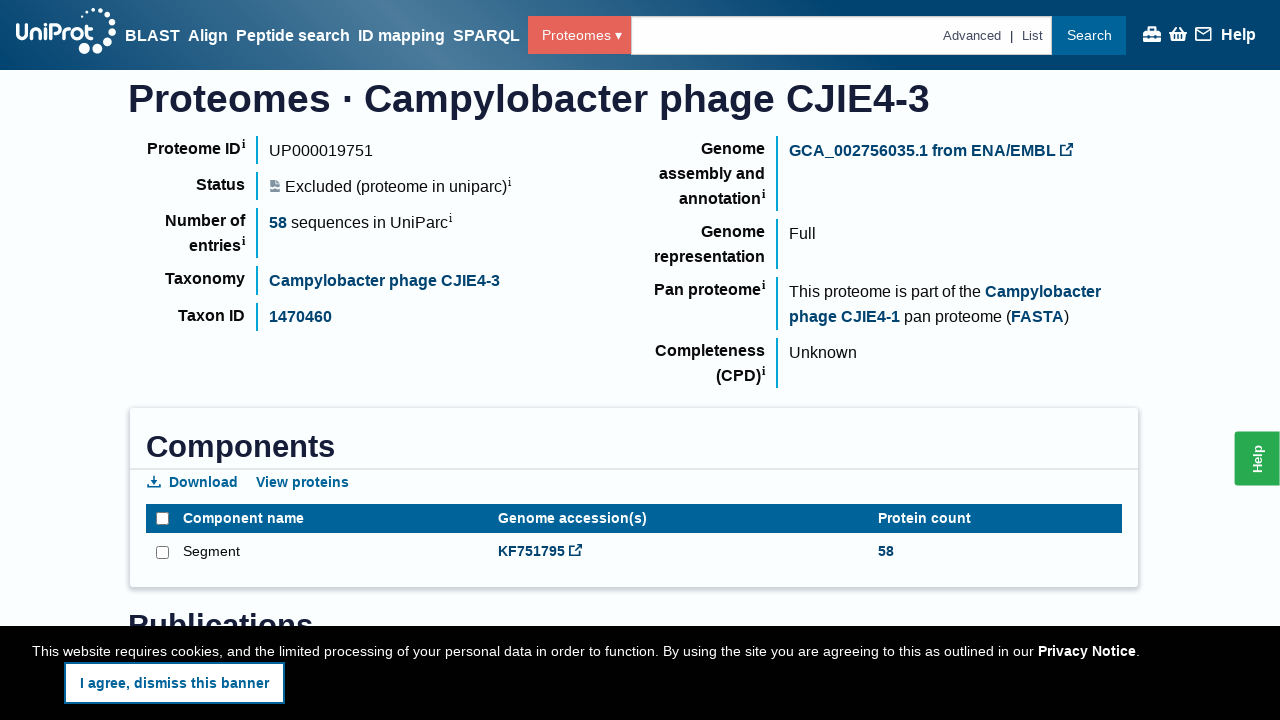

--- FILE ---
content_type: text/css
request_url: https://www.uniprot.org/styles.a6acd1.css
body_size: 1462
content:
:root{--fr--color-sapphire-blue: #014371;--fr--color-sea-blue: #00639a;--fr--color-vivid-cerulean: #00a6d5;--fr--color-medium-turquoise: #46d6fa;--fr--color-gainsborough: #d2dce3;--fr--color-yankees-blue: #161d39;--fr--color-independence: #4e5a71;--fr--color-weldon-blue: #8194a1;--fr--color-pastel-blue: #abc7d6;--fr--color-platinum: #e4e8eb;--fr--color-sky-white: #fbfeff;--fr--color-reviewed: #c39b00;--fr--color-unreviewed: #c0c0c0;--fr--color-reference-proteome: #9d4a4d;--fr--color-uniprotkb: var(--fr--color-sea-blue);--fr--color-uniref: #f2994c;--fr--color-uniparc: #88c19d;--fr--color-proteomes: #e56358;--fr--color-peptide-search: #a748bd;--fr--color-id-mapping: #357b92;--fr--color-blast: #00a6d5;--fr--color-align: #b8ce48;--fr--color-help-green: #28aa50;--fr--color-warning: #ffcc33;--fr--color-failure: #f36968;--fr--color-success: #108f3b;--fr--color-info: #79cbf8;--fr--color-coyote-brown: #966336;--fr--color-outer-space: #374343;--fr--color-bronze: #a65708;--fr--color-link: var(--fr--color-sapphire-blue);--fr--color-selected: var(--fr--color-gainsborough);--fr--color-hover: oklch(from var(--fr--color-platinum) calc(l + 5%) c h);--fr--color-hover: #f5f9fc}@keyframes loading{from{opacity:.75}to{opacity:.5}}.entry-page *[id]{scroll-margin-top:4.2em}.entry-page .tabs__header{margin:1rem .125rem;width:calc(100% - 1rem)}.entry-page .tabs__header .loading{animation:alternate loading 2s infinite ease-in-out}@media(min-width: 640px){.entry-page .tabs:has(.wider-tab-content)>[role=tabpanel]{margin-inline-start:calc(-1*var(--sidebar-size))}.entry-page .tabs:has(.wider-tab-content)>[role=tablist]{margin-inline-start:calc(-1*var(--sidebar-size) + .125rem);padding-inline-start:var(--sidebar-size);width:calc(100% - 1rem + var(--sidebar-size))}}
:root{--fr--color-sapphire-blue: #014371;--fr--color-sea-blue: #00639a;--fr--color-vivid-cerulean: #00a6d5;--fr--color-medium-turquoise: #46d6fa;--fr--color-gainsborough: #d2dce3;--fr--color-yankees-blue: #161d39;--fr--color-independence: #4e5a71;--fr--color-weldon-blue: #8194a1;--fr--color-pastel-blue: #abc7d6;--fr--color-platinum: #e4e8eb;--fr--color-sky-white: #fbfeff;--fr--color-reviewed: #c39b00;--fr--color-unreviewed: #c0c0c0;--fr--color-reference-proteome: #9d4a4d;--fr--color-uniprotkb: var(--fr--color-sea-blue);--fr--color-uniref: #f2994c;--fr--color-uniparc: #88c19d;--fr--color-proteomes: #e56358;--fr--color-peptide-search: #a748bd;--fr--color-id-mapping: #357b92;--fr--color-blast: #00a6d5;--fr--color-align: #b8ce48;--fr--color-help-green: #28aa50;--fr--color-warning: #ffcc33;--fr--color-failure: #f36968;--fr--color-success: #108f3b;--fr--color-info: #79cbf8;--fr--color-coyote-brown: #966336;--fr--color-outer-space: #374343;--fr--color-bronze: #a65708;--fr--color-link: var(--fr--color-sapphire-blue);--fr--color-selected: var(--fr--color-gainsborough);--fr--color-hover: oklch(from var(--fr--color-platinum) calc(l + 5%) c h);--fr--color-hover: #f5f9fc}.publication{width:100%}.publication .button.tertiary{margin:0}.publication__heading{line-height:1.2}.publication__heading--no-title{opacity:.5}.publication__authors{margin-bottom:.5rem}.publication__authors .button.tertiary{padding:0 .5rem}.publication__abstract{margin-bottom:.5rem}.publication__columns{display:flex;justify-content:space-between}.publication__columns__main{margin-right:1rem}.publication__columns__side{flex:0 0 16rem}.publication__columns__side__item{border-left:.125rem solid #00a6d5;padding-left:.7rem}.publication__statistics{display:flex;gap:1rem}.publication__statistics__content__body{display:flex}.publication__statistics__content__body .bubble--small{--main-bubble-color: #abc7d6;color:#161d39}.publication__statistics__content__body>*:not(:last-child){margin-right:1rem}.publication__statistics__content__body--reviewed{color:#c39b00}.publication__statistics__content__body--unreviewed{color:silver}
.f3z5M{display:block}
:root{--fr--color-sapphire-blue: #014371;--fr--color-sea-blue: #00639a;--fr--color-vivid-cerulean: #00a6d5;--fr--color-medium-turquoise: #46d6fa;--fr--color-gainsborough: #d2dce3;--fr--color-yankees-blue: #161d39;--fr--color-independence: #4e5a71;--fr--color-weldon-blue: #8194a1;--fr--color-pastel-blue: #abc7d6;--fr--color-platinum: #e4e8eb;--fr--color-sky-white: #fbfeff;--fr--color-reviewed: #c39b00;--fr--color-unreviewed: #c0c0c0;--fr--color-reference-proteome: #9d4a4d;--fr--color-uniprotkb: var(--fr--color-sea-blue);--fr--color-uniref: #f2994c;--fr--color-uniparc: #88c19d;--fr--color-proteomes: #e56358;--fr--color-peptide-search: #a748bd;--fr--color-id-mapping: #357b92;--fr--color-blast: #00a6d5;--fr--color-align: #b8ce48;--fr--color-help-green: #28aa50;--fr--color-warning: #ffcc33;--fr--color-failure: #f36968;--fr--color-success: #108f3b;--fr--color-info: #79cbf8;--fr--color-coyote-brown: #966336;--fr--color-outer-space: #374343;--fr--color-bronze: #a65708;--fr--color-link: var(--fr--color-sapphire-blue);--fr--color-selected: var(--fr--color-gainsborough);--fr--color-hover: oklch(from var(--fr--color-platinum) calc(l + 5%) c h);--fr--color-hover: #f5f9fc}.UsAc1{margin-bottom:1rem 0;padding:1rem 0;border-bottom:1px solid #abc7d6}.UsAc1 .J02I5{display:flex}.vHU0A{padding-bottom:1rem}
.ueFsI{color:#2f4f4f}
.yhZ_q{display:grid;width:100%;height:100%;padding:2em;place-items:center}.yhZ_q>*{grid-area:1/1}.yhZ_q>*:first-child{width:50vmin;place-self:start center}.yhZ_q>*:nth-child(2){opacity:.9}
.sSmNH{margin-bottom:-0.75rem;margin-top:.5rem}.RMwY2{margin-bottom:1rem;margin-top:1rem}.o5YgC svg{margin-right:0}ul.P5eez{padding-left:1rem}ul.cEz3Z{margin-bottom:0}ul.IysON{margin-bottom:.5rem}.bqOa_{margin-top:1rem}.ou_My{margin-bottom:2rem}.lkFsC{margin-bottom:-1.5rem;margin-top:1rem}.PaiZg{margin-top:1rem}.Lvbgi{margin-top:1rem;margin-bottom:-4rem}.hPQ8G{margin:1rem}
:root{--fr--color-sapphire-blue: #014371;--fr--color-sea-blue: #00639a;--fr--color-vivid-cerulean: #00a6d5;--fr--color-medium-turquoise: #46d6fa;--fr--color-gainsborough: #d2dce3;--fr--color-yankees-blue: #161d39;--fr--color-independence: #4e5a71;--fr--color-weldon-blue: #8194a1;--fr--color-pastel-blue: #abc7d6;--fr--color-platinum: #e4e8eb;--fr--color-sky-white: #fbfeff;--fr--color-reviewed: #c39b00;--fr--color-unreviewed: #c0c0c0;--fr--color-reference-proteome: #9d4a4d;--fr--color-uniprotkb: var(--fr--color-sea-blue);--fr--color-uniref: #f2994c;--fr--color-uniparc: #88c19d;--fr--color-proteomes: #e56358;--fr--color-peptide-search: #a748bd;--fr--color-id-mapping: #357b92;--fr--color-blast: #00a6d5;--fr--color-align: #b8ce48;--fr--color-help-green: #28aa50;--fr--color-warning: #ffcc33;--fr--color-failure: #f36968;--fr--color-success: #108f3b;--fr--color-info: #79cbf8;--fr--color-coyote-brown: #966336;--fr--color-outer-space: #374343;--fr--color-bronze: #a65708;--fr--color-link: var(--fr--color-sapphire-blue);--fr--color-selected: var(--fr--color-gainsborough);--fr--color-hover: oklch(from var(--fr--color-platinum) calc(l + 5%) c h);--fr--color-hover: #f5f9fc}.busco{padding-top:.3rem;width:calc(100% - 1rem)}.description hr{border:none;height:.125rem;background-color:#e4e8eb}.description p{margin-top:1rem}
.data-list .checkbox-cell{height:100%;position:relative;padding:0}.data-list .checkbox-cell>input[type=checkbox]{margin:1ch}@media(pointer: coarse){.data-list .checkbox-cell>input[type=checkbox]{margin:2ch}}.data-list .checkbox-cell>input[type=checkbox]+label{position:absolute;top:0;right:0;bottom:0;left:0;margin:0;background:var(--fr--color-sea-blue);border-radius:50%;opacity:0;transition:opacity ease-in-out .1s}.data-list .checkbox-cell>input[type=checkbox]:hover+label,.data-list .checkbox-cell>input[type=checkbox]:focus+label{opacity:.2}
.lfYy2{display:flex}.lfYy2>input[type=checkbox]{margin:.7em}
.entry-title__status svg{width:.75em;height:.75em;margin-right:.25rem;position:relative}
.sliding-panel .rmpox{display:none}.rmpox{display:contents}.rmpox:hover svg,.rmpox:focus svg{background-color:var(--fr--color-sea-blue)}.rmpox svg{overflow:visible;width:1.5em;height:1.5em;margin:0 .5ch;padding:.4ch;border-radius:50%;background-color:var(--fr--color-sapphire-blue);color:#fff;animation:p9myW 1 .5s both ease-out}.big .rmpox svg{width:.7em;height:.7em;padding:.2ch}@keyframes p9myW{from{clip-path:circle(0);opacity:0}to{clip-path:circle(100%);opacity:1}}
.S9Gr5{display:inline-flex}.BqBnJ{flex:1}
.kp4ct,.ejU45{--s-color: #bce875;--d-color: #0ba5a6;--f-color: #eecba4;--m-color: #314bb4}.LNrcU{--s: 25%;--d: 25%;--f: 25%;--sd: calc(var(--s) + var(--d));--sdf: calc(var(--sd) + var(--f));height:15px;background:linear-gradient(to right, var(--s-color), var(--s-color) var(--s), var(--d-color) var(--s), var(--d-color) var(--sd), var(--f-color) var(--sd), var(--f-color) var(--sdf), var(--m-color) var(--sdf), var(--m-color))}.nqrd4{margin-top:.4rem;font-weight:bold;font-size:.8rem}.ejU45{margin-right:.5rem}.MQIvF{width:1rem;height:1rem;border:1px solid #fff;display:inline-block;margin-right:.125rem;position:relative;top:.125rem}.kTHMB{background-color:var(--s-color)}.wRHl9{background-color:var(--d-color)}.ZOnIA{background-color:var(--f-color)}.Cc2k8{background-color:var(--m-color)}.yDw3Q{font-size:.8rem}

/*# sourceMappingURL=styles.a6acd1.css.map*/

--- FILE ---
content_type: application/javascript
request_url: https://www.uniprot.org/modern.671.929d29.js
body_size: 9527
content:
(self.webpackChunkuniprot_website=self.webpackChunkuniprot_website||[]).push([[671],{83044:(e,n,t)=>{"use strict";t.d(n,{A:()=>g}),t(23792),t(62953);var a=t(46942),r=t.n(a),i=t(92314),o=t(24182),s=t(484);var c=t(74848),l=["id","className"];function u(e,n){var t=Object.keys(e);if(Object.getOwnPropertySymbols){var a=Object.getOwnPropertySymbols(e);n&&(a=a.filter((function(n){return Object.getOwnPropertyDescriptor(e,n).enumerable}))),t.push.apply(t,a)}return t}function d(e){for(var n=1;n<arguments.length;n++){var t=null!=arguments[n]?arguments[n]:{};n%2?u(Object(t),!0).forEach((function(n){m(e,n,t[n])})):Object.getOwnPropertyDescriptors?Object.defineProperties(e,Object.getOwnPropertyDescriptors(t)):u(Object(t)).forEach((function(n){Object.defineProperty(e,n,Object.getOwnPropertyDescriptor(t,n))}))}return e}function m(e,n,t){return(n=function(e){var n=function(e){if("object"!=typeof e||!e)return e;var n=e[Symbol.toPrimitive];if(void 0!==n){var t=n.call(e,"string");if("object"!=typeof t)return t;throw new TypeError("@@toPrimitive must return a primitive value.")}return String(e)}(e);return"symbol"==typeof n?n:n+""}(n))in e?Object.defineProperty(e,n,{value:t,enumerable:!0,configurable:!0,writable:!0}):e[n]=t,e}const g=e=>{var n,{id:t,className:a}=e,u=function(e,n){if(null==e)return{};var t,a,r=function(e,n){if(null==e)return{};var t={};for(var a in e)if({}.hasOwnProperty.call(e,a)){if(-1!==n.indexOf(a))continue;t[a]=e[a]}return t}(e,n);if(Object.getOwnPropertySymbols){var i=Object.getOwnPropertySymbols(e);for(a=0;a<i.length;a++)t=i[a],-1===n.indexOf(t)&&{}.propertyIsEnumerable.call(e,t)&&(r[t]=e[t])}return r}(e,l),[m]=(0,o.A)();if(!t)return null;var g=(0,s.A)(t);return Boolean(null===(n=m.get(g))||void 0===n?void 0:n.has(t))?(0,c.jsx)("span",d(d({className:r()(a,"rmpox"),title:"In the basket"},u),{},{children:(0,c.jsx)(i.BasketIcon,{width:"1ch",height:"1ch"})})):null}},7237:(e,n,t)=>{"use strict";function a(){a=function(e,n){return new t(e,void 0,n)};var e=RegExp.prototype,n=new WeakMap;function t(e,a,i){var o=RegExp(e,a);return n.set(o,i||n.get(e)),r(o,t.prototype)}function i(e,t){var a=n.get(t);return Object.keys(a).reduce((function(n,t){var r=a[t];if("number"==typeof r)n[t]=e[r];else{for(var i=0;void 0===e[r[i]]&&i+1<r.length;)i++;n[t]=e[r[i]]}return n}),Object.create(null))}return function(e,n){if("function"!=typeof n&&null!==n)throw new TypeError("Super expression must either be null or a function");e.prototype=Object.create(n&&n.prototype,{constructor:{value:e,writable:!0,configurable:!0}}),Object.defineProperty(e,"prototype",{writable:!1}),n&&r(e,n)}(t,RegExp),t.prototype.exec=function(n){var t=e.exec.call(this,n);if(t){t.groups=i(t,this);var a=t.indices;a&&(a.groups=i(a,this))}return t},t.prototype[Symbol.replace]=function(t,a){if("string"==typeof a){var r=n.get(this);return e[Symbol.replace].call(this,t,a.replace(/\$<([^>]+)>/g,(function(e,n){var t=r[n];return"$"+(Array.isArray(t)?t.join("$"):t)})))}if("function"==typeof a){var o=this;return e[Symbol.replace].call(this,t,(function(){var e=arguments;return"object"!=typeof e[e.length-1]&&(e=[].slice.call(e)).push(i(e,o)),a.apply(this,e)}))}return e[Symbol.replace].call(this,t,a)},a.apply(this,arguments)}function r(e,n){return r=Object.setPrototypeOf?Object.setPrototypeOf.bind():function(e,n){return e.__proto__=n,e},r(e,n)}t.d(n,{K:()=>i,_:()=>o}),t(83237),t(23792),t(72712),t(84864),t(27495),t(38781),t(71761),t(25440),t(73772),t(67348),t(62953);var i=a(/(\w+-?\d*)(\[(\d+)-(\d+)\])?/,{id:1,start:3,end:4}),o=e=>e.map((e=>{var n,{id:t,start:a,end:r}=(null===(n=e.match(i))||void 0===n?void 0:n.groups)||{};return a&&r?{id:t,start:+a,end:+r}:{id:t}})).filter((e=>Boolean(e)))},51816:(e,n,t)=>{"use strict";t.d(n,{A:()=>d}),t(23792),t(62953);var a=t(92314),r=t(96540),i=t(31823),o=t(5293),s=t(74848),c=(0,s.jsx)(a.Loader,{}),l="undefined"!=typeof window&&!!window.document&&!!window.document.createElement,u=l&&"IntersectionObserver"in window;const d=e=>{var{fallback:n=c,rootMargin:t="300px 0px",children:a,render:d}=e,[m,g]=(0,r.useState)((()=>Boolean(d))),p=(0,r.useRef)(null);return(0,r.useEffect)((()=>{if(void 0!==d&&g(d),l){if(u){var e=new IntersectionObserver((n=>{var t;null!=n&&null!==(t=n[0])&&void 0!==t&&t.isIntersecting&&(g(!0),e.disconnect())}),{root:document.querySelector(".".concat(o.A["main-content"])),rootMargin:t});return p.current&&e.observe(p.current),()=>{e.disconnect()}}g(!0)}}),[d,t]),m?(0,s.jsx)(r.Suspense,{fallback:n,children:(0,s.jsx)(i.A,{children:a})}):(0,s.jsx)("div",{ref:p,children:!1===d?null:n})}},81323:(e,n,t)=>{"use strict";t.d(n,{$Y:()=>i,Ay:()=>s,YJ:()=>o}),t(27495),t(71761),t(11392);var a=t(92314),r=t(74848),i=function(e){return e[e.REVIEWED=0]="REVIEWED",e[e.UNREVIEWED=1]="UNREVIEWED",e[e.INACTIVE=2]="INACTIVE",e[e.UNIPARC=3]="UNIPARC",e[e.REFERENCE_PROTEOME=4]="REFERENCE_PROTEOME",e[e.REDUNDANT_PROTEOME=5]="REDUNDANT_PROTEOME",e[e.EXCLUDED_PROTEOME=6]="EXCLUDED_PROTEOME",e[e.OTHER_PROTEOME=7]="OTHER_PROTEOME",e[e.COMMUNITY_CURATED=8]="COMMUNITY_CURATED",e[e.COMPUTATIONAL_ANNOTATION=9]="COMPUTATIONAL_ANNOTATION",e}({}),o=e=>{if(e)return e.match(/Inactive/gi)?i.INACTIVE:e.match(/UniParc/i)?i.UNIPARC:e.match(/TrEMBL|unreviewed|^tr\|$|^tr$/gi)?i.UNREVIEWED:e.match(/Swiss-Prot|reviewed|^sp\|$|^sp$/gi)?i.REVIEWED:e.match(/ORCID$|community/gi)?i.COMMUNITY_CURATED:e.match(/Reference|Representative/gi)?i.REFERENCE_PROTEOME:e.match(/Redundant/gi)?i.REDUNDANT_PROTEOME:e.match(/Excluded/gi)?i.EXCLUDED_PROTEOME:e.match(/Other\sproteome/gi)?i.OTHER_PROTEOME:e.match(/Computational/gi)?i.COMPUTATIONAL_ANNOTATION:void 0};const s=e=>{var{entryType:n,entryAccession:t,entryId:s,title:c}=e,l=n;return"string"==typeof n&&(l=o(n)),!l&&t&&s&&(l=s.startsWith("".concat(t,"_"))?i.UNREVIEWED:i.REVIEWED),l===i.REVIEWED?(0,r.jsx)("span",{className:"entry-title__status icon--reviewed",title:c||"This marks a reviewed UniProtKB entry",children:(0,r.jsx)(a.SwissProtIcon,{})}):l===i.UNREVIEWED?(0,r.jsx)("span",{className:"entry-title__status icon--unreviewed",title:c||"This marks an unreviewed UniProtKB entry",children:(0,r.jsx)(a.TremblIcon,{})}):l===i.UNIPARC?(0,r.jsx)("span",{className:"entry-title__status icon--uniparc",title:c||"This marks a UniParc entry",children:(0,r.jsx)(a.UniParcIcon,{})}):l===i.REFERENCE_PROTEOME?(0,r.jsx)("span",{className:"entry-title__status icon--reference-proteome",title:c||"This marks a reference Proteome entry",children:(0,r.jsx)(a.ReferenceProteomeIcon,{})}):l===i.REDUNDANT_PROTEOME?(0,r.jsx)("span",{className:"entry-title__status icon--redundant-excluded-proteome",title:c||"This marks a redundant Proteome entry",children:(0,r.jsx)(a.RedundantProteomeIcon,{})}):l===i.EXCLUDED_PROTEOME?(0,r.jsx)("span",{className:"entry-title__status icon--redundant-excluded-proteome",title:c||"This marks an excluded Proteome entry",children:(0,r.jsx)(a.ObsoleteIcon,{})}):l===i.COMMUNITY_CURATED?(0,r.jsx)("span",{className:"entry-title__status icon--community-annotation",title:c||"Community curated",children:(0,r.jsx)(a.CommunityAnnotationIcon,{})}):l===i.COMPUTATIONAL_ANNOTATION?(0,r.jsx)("span",{className:"entry-title__status icon--computational-annotation",title:c||"Computational annotation",children:(0,r.jsx)(a.ComputerMappedIcon,{})}):null}},58228:(e,n,t)=>{"use strict";t.d(n,{nM:()=>h,FL:()=>f,G9:()=>I,Ay:()=>O});var a=t(92314),r=t(96540),i=t(54625),o=t(10309),s=t(96431),c=t(28116),l=t(57322),u=t(45954),d=t(36736),m=t(23977),g=t(83110),p=t(51816);var v=t(74848),h=e=>{var{taxonId:n}=e;return n?(0,v.jsxs)(v.Fragment,{children:[(0,v.jsx)(i.N_,{to:(0,o.u3)(d.g$.taxonomy,n),children:"".concat(n," ")}),"(",(0,v.jsx)(g.A,{url:l.A.NCBI(n),children:"NCBI"}),")"]}):null},b=e=>{var{data:n,strain:t,displayOnlyID:a,className:r,noLink:s=!1}=e,{scientificName:c,commonName:l,taxonId:u,synonyms:m}=n;if(1===u)return(0,v.jsx)("span",{className:r,children:"Top level (root)"});var g="".concat(c||u);l&&(g+=" (".concat(l,")")),null!=m&&m.length&&m.filter((e=>Boolean(e))).length&&(g+=" (".concat(m.join(", "),")")),t&&(g+=" (".concat(t,")"));var p=a?String(u):g,h="".concat(g.length>0?"".concat(g,", "):"","taxon ID ").concat(u);return s?(0,v.jsx)("span",{className:r,title:h,translate:"no",children:p}):(0,v.jsx)(i.N_,{to:(0,o.u3)(d.g$.taxonomy,n.taxonId),className:r,title:h,translate:"no",children:p})},f=e=>{var{lineage:n,displayOnlyID:t}=e;return(0,v.jsx)(v.Fragment,{children:null!=n&&n.length?Array.from(n).map(((e,n)=>(0,v.jsxs)(r.Fragment,{children:[n?" > ":void 0,e.taxonId?(0,v.jsx)(b,{data:e,displayOnlyID:t,className:e.hidden?"ueFsI":void 0}):e.scientificName]},e.taxonId||n))):null})},y=e=>{var{taxonId:n,fallbackData:t,blockLoading:a}=e,{data:r}=(0,u.A)(a?null:c.A.entry.entry("".concat(n),d.g$.taxonomy)),i=t.map((e=>({scientificName:e})));return r&&r.lineage&&(i=r.lineage),(0,v.jsx)(f,{lineage:i})},I=e=>{var n,{data:t,hosts:i,strains:o}=e;if(!t)return null;var c=[];return t.taxonId&&c.push({title:(0,v.jsx)("span",{"data-article-id":"taxonomic_identifier",children:"Taxonomic identifier"}),content:(0,v.jsx)(h,{taxonId:t.taxonId})}),t.scientificName&&t.taxonId&&c.push({title:(0,v.jsx)("span",{"data-article-id":"organism-name",children:"Organism"}),content:(0,v.jsxs)(v.Fragment,{children:[(0,v.jsx)(b,{data:t}),(0,v.jsx)(s.h,{evidences:t.evidences})]})}),null!=o&&o.length&&c.push({title:(0,m.aX)("Strain",o.length),content:(0,v.jsx)(a.ExpandableList,{displayNumberOfHiddenItems:!0,descriptionString:"strains",children:o.map((e=>(0,v.jsxs)(r.Fragment,{children:[e.value,(0,v.jsx)(s.h,{evidences:e.evidences})]},e.value)))})}),null!==(n=t.lineage)&&void 0!==n&&n.length&&c.push({title:(0,v.jsx)("span",{"data-article-id":"taxonomic_lineage",children:"Taxonomic lineage"}),content:(0,v.jsx)(p.A,{fallback:(0,v.jsx)(y,{taxonId:t.taxonId,fallbackData:t.lineage,blockLoading:!0}),children:(0,v.jsx)(y,{taxonId:t.taxonId,fallbackData:t.lineage})})}),i&&c.push({title:(0,v.jsx)("span",{"data-article-id":"virus_host",children:"Virus hosts"}),content:(0,v.jsx)(a.ExpandableList,{displayNumberOfHiddenItems:!0,descriptionString:"virus hosts",children:i.map((e=>(0,v.jsx)(b,{data:e},e.taxonId)))})}),(0,v.jsx)(a.InfoList,{infoData:c})};const O=b},64472:(e,n,t)=>{"use strict";t.d(n,{A:()=>g}),t(27495),t(71761);var a=t(46942),r=t.n(a),i=t(54625),o=t(10309),s=t(83044),c=t(7237),l=t(90238),u=t(36736),d=t(81323);var m=t(74848);const g=e=>{var n,{id:t,namespace:a,entryType:g}=e,{id:p,start:v,end:h}=t&&(null===(n=t.match(c.K))||void 0===n?void 0:n.groups)||{id:t};return(0,m.jsxs)("span",{className:r()(l.A["no-wrap"],"S9Gr5"),children:[g&&(0,m.jsx)(d.Ay,{entryType:g}),(0,m.jsx)(i.N_,{to:(0,o.u3)(a,p,a===u.g$.uniprotkb||a===u.g$.uniparc?"entry":void 0),className:"BqBnJ",children:p}),v&&h&&(0,m.jsxs)("span",{children:["[",v,"-",h,"]"]}),(0,m.jsx)(s.A,{id:t})]})}},4934:(e,n,t)=>{"use strict";t.d(n,{A:()=>i});var a=t(14389),r=t(20986);const i=(0,a.A)(r.MO)},484:(e,n,t)=>{"use strict";t.d(n,{A:()=>r}),t(11392);var a=t(36736);const r=e=>null!=e&&e.startsWith("UniRef")?a.g$.uniref:null!=e&&e.startsWith("UPI")?a.g$.uniparc:a.g$.uniprotkb},53206:(e,n,t)=>{"use strict";t.d(n,{op:()=>v,Ay:()=>h,sp:()=>p}),t(23792),t(58940),t(27495),t(71761),t(25509),t(65223),t(60321),t(41927),t(11632),t(64377),t(66771),t(12516),t(68931),t(52514),t(35694),t(52774),t(49536),t(21926),t(94483),t(16215),t(62953);var a=t(52653),r=t.n(a),i=t(74728),o=t.n(i);const s={"strong-block":"f3z5M"};function c(e,n){var t=Object.keys(e);if(Object.getOwnPropertySymbols){var a=Object.getOwnPropertySymbols(e);n&&(a=a.filter((function(n){return Object.getOwnPropertyDescriptor(e,n).enumerable}))),t.push.apply(t,a)}return t}function l(e){for(var n=1;n<arguments.length;n++){var t=null!=arguments[n]?arguments[n]:{};n%2?c(Object(t),!0).forEach((function(n){u(e,n,t[n])})):Object.getOwnPropertyDescriptors?Object.defineProperties(e,Object.getOwnPropertyDescriptors(t)):c(Object(t)).forEach((function(n){Object.defineProperty(e,n,Object.getOwnPropertyDescriptor(t,n))}))}return e}function u(e,n,t){return(n=function(e){var n=function(e){if("object"!=typeof e||!e)return e;var n=e[Symbol.toPrimitive];if(void 0!==n){var t=n.call(e,"string");if("object"!=typeof t)return t;throw new TypeError("@@toPrimitive must return a primitive value.")}return String(e)}(e);return"symbol"==typeof n?n:n+""}(n))in e?Object.defineProperty(e,n,{value:t,enumerable:!0,configurable:!0,writable:!0}):e[n]=t,e}var d=/h(\d)/i,m=new Set(["a"]),g=function(){var e=arguments.length>0&&void 0!==arguments[0]?arguments[0]:"h1";return(n,t)=>{var a=((e,n)=>{var t=e.match(d),a=n.match(d);if(t&&a){var r=parseInt(t[1],10),i=parseInt(a[1],10);return r+i<=6?"h".concat(r+i):"strong"}return"strong"})(e,n);return{tagName:a,attribs:{id:t.id,class:"strong"===a?s["strong-block"]:""}}}},p=function(){var e=arguments.length>0&&void 0!==arguments[0]?arguments[0]:"h1";return{h1:g(e),h2:g(e),h3:g(e),h4:g(e),h5:g(e),h6:g(e)}},v=r()({allowedTags:i.defaults.allowedTags.filter((e=>!m.has(e))),allowedClasses:{"*":Object.values(s)},allowedAttributes:l(l({},i.defaults.allowedAttributes),{},{img:["src","alt"],"*":["id","style"],td:["colspan","rowspan"],th:["colspan","rowspan"]}),transformTags:p()});const h=(e,n)=>e?o()(e,n):""},35242:(e,n,t)=>{"use strict";t.d(n,{A:()=>r});var a=t(74848);const r=(e,n,t)=>({label:(0,a.jsx)("span",{"data-article-id":t,children:e}),tooltip:"".concat(n).concat(t?"<div data-article-id=".concat(t,' style="text-align:right;margin-top:1em" }>\n          more\n        </div>'):"")})},73317:(e,n,t)=>{"use strict";t.d(n,{A:()=>s}),t(23792),t(27495),t(62953);var a=t(84835),r=/\w{3}-\d{4}/,i=/\d{6}/,o=["jan","feb","mar","apr","may","jun","jul","aug","sep","oct","nov","dec"];const s=e=>{if(e){if(e instanceof Date)return e;var n=new Date(e);return Number.isNaN(n.getTime())?"string"==typeof e?(e=>{var n;if(r.test(e)){var[t,s]=e.split("-"),c=o.indexOf(t.toLowerCase());if(n=new Date(+s,c),c>=0&&!Number.isNaN(n.getTime()))return n}if(i.test(e)){var l=+e.substr(0,4),u=+e.substr(4,2)-1,d=+e.substr(6,4);if(n=new Date(l,u,d),!Number.isNaN(n.getTime()))return n}a.z3("couldn't parse \"".concat(e,'" as a date'))})(e):void 0:n}}},95700:(e,n,t)=>{"use strict";t.d(n,{X5:()=>o,rJ:()=>r,uL:()=>i}),t(23792),t(84864),t(27495),t(38781),t(25440),t(62953);var a=t(84835),r=(e,n)=>{if(!e)return null;var t=e;for(var[r,i]of Object.entries(n))t=t.replace(new RegExp("%".concat(r),"g"),i);return t===e&&a.z3("".concat(e," template values not filled in with params: ").concat(JSON.stringify(n))),t},i=(e,n)=>null==e?void 0:e.find((e=>{var{name:t}=e;return t===n})),o=(e,n,t,i)=>{var o;if(!e||!Object.keys(e.databaseToDatabaseInfo).length)return null;var s=e.databaseToDatabaseInfo[n],c=i?null===(o=s.attributes)||void 0===o||null===(o=o.find((e=>e.name===i)))||void 0===o?void 0:o.uriLink:s.uriLink;if(!c){var l=i?" with attribute: ".concat(i):"";return a.z3("".concat(n," not found in databaseToDatabaseInfo").concat(l)),null}return r(c,t)}},56865:(e,n,t)=>{"use strict";t.d(n,{DG:()=>a,tR:()=>r});var a=function(e){return e.PubMed="PubMed",e.DOI="DOI",e}({}),r=e=>{var n=(e=>{var n;return null===(n=e.citationCrossReferences)||void 0===n?void 0:n.find((e=>"PubMed"===e.database))})(e),t=(e=>{var n;return null===(n=e.citationCrossReferences)||void 0===n?void 0:n.find((e=>"DOI"===e.database))})(e);return{pubmedId:n&&n.id,journalInfo:{journal:e.journal,volume:e.volume,firstPage:e.firstPage,lastPage:e.lastPage,publicationDate:e.publicationDate,doiId:null==t?void 0:t.id,submissionDatabase:null==e?void 0:e.submissionDatabase,citationType:null==e?void 0:e.citationType,locator:null==e?void 0:e.locator,editors:e.editors,bookName:e.bookName,publisher:e.publisher,address:e.address,patentNumber:e.patentNumber}}}},60759:(e,n,t)=>{"use strict";t.d(n,{Uf:()=>P,Ay:()=>A}),t(74423),t(23792),t(27495),t(71761),t(62953);var a=t(46942),r=t.n(a),i=t(92314),o=t(87480),s=t(96540),c=t(54625),l=t(10309),u=t(83110),d=t(57322),m=t(33539),g=t(36736),p=t(53206),v=t(73317),h=t(91299),b=t(56865),f=t(74848),y=["data","displayAll","headingLevel","children","linkToEntry","className"];function I(e,n){var t=Object.keys(e);if(Object.getOwnPropertySymbols){var a=Object.getOwnPropertySymbols(e);n&&(a=a.filter((function(n){return Object.getOwnPropertyDescriptor(e,n).enumerable}))),t.push.apply(t,a)}return t}function O(e){for(var n=1;n<arguments.length;n++){var t=null!=arguments[n]?arguments[n]:{};n%2?I(Object(t),!0).forEach((function(n){x(e,n,t[n])})):Object.getOwnPropertyDescriptors?Object.defineProperties(e,Object.getOwnPropertyDescriptors(t)):I(Object(t)).forEach((function(n){Object.defineProperty(e,n,Object.getOwnPropertyDescriptor(t,n))}))}return e}function x(e,n,t){return(n=function(e){var n=function(e){if("object"!=typeof e||!e)return e;var n=e[Symbol.toPrimitive];if(void 0!==n){var t=n.call(e,"string");if("object"!=typeof t)return t;throw new TypeError("@@toPrimitive must return a primitive value.")}return String(e)}(e);return"symbol"==typeof n?n:n+""}(n))in e?Object.defineProperty(e,n,{value:t,enumerable:!0,configurable:!0,writable:!0}):e[n]=t,e}var j=e=>{var{authors:n,authoringGroup:t,limit:a=10}=e,r=(0,m.A)(),{displayedAuthors:o,hiddenAuthors:u,lastAuthor:d}=((e,n)=>{var t=Math.max(e.length,n);return{displayedAuthors:e.slice(0,n-1),hiddenAuthors:e.slice(n-1,t-1),lastAuthor:e.slice(t-1)}})(n||[],a),p=(e=>n=>e===g.g$.citations?{pathname:l.qg[l.aZ.CitationsResults],search:(0,h._b)({query:'author:"'.concat(n,'"')})}:{pathname:l.qg[l.aZ.UniProtKBResults],search:(0,h._b)({query:'lit_author:"'.concat(n,'"')})})(r||g.g$.uniprotkb);return(0,f.jsxs)("div",{className:"publication__authors",children:[null==t?void 0:t.map(((e,n)=>(0,f.jsxs)(s.Fragment,{children:[0!==n&&", ",(0,f.jsx)(c.N_,{to:p(e),children:e})]},n))),(0,f.jsx)("br",{}),o.map(((e,n)=>(0,f.jsxs)(s.Fragment,{children:[0!==n&&", ",(0,f.jsx)(c.N_,{to:p(e),children:e})]},n))),u.length>0&&(0,f.jsx)(i.EllipsisReveal,{children:u.map(((e,n)=>(0,f.jsxs)(s.Fragment,{children:[",",(0,f.jsx)(c.N_,{to:p(e),children:e})]},n)))}),1===d.length&&(0,f.jsxs)(f.Fragment,{children:[", ",(0,f.jsx)(c.N_,{to:p(d[0]),children:d[0]})]})]})},T=e=>{var{abstract:n,open:t=!1}=e,[a,r]=(0,s.useState)(t);return(0,f.jsxs)("div",{className:"publication__abstract",children:[(0,f.jsxs)(i.Button,{variant:"tertiary",onClick:()=>r(!a),children:[a?"Hide":"View"," abstract"]}),a&&(0,f.jsx)("p",{dangerouslySetInnerHTML:{__html:(0,p.Ay)(n,O(O({},p.op),{},{transformTags:O({},(0,p.sp)("strong"))}))}})]})},P=e=>{var{journalInfo:{publicationDate:n,journal:t,firstPage:a,lastPage:r,volume:i,doiId:s,submissionDatabase:c,citationType:l,locator:m,editors:g,bookName:p,publisher:h,address:b,patentNumber:y}}=e,I=t||s;"book"===l&&p&&(I=void 0!==g?"".concat(null==g?void 0:g.join(","),"; ").concat(p):p);var O,x,j=null;a&&(j=a,r&&(j+="-".concat(r))),n&&(O=(0,f.jsxs)(f.Fragment,{children:["(",(0,f.jsx)("time",{dateTime:null===(x=(0,v.A)(n))||void 0===x?void 0:x.toISOString(),children:n}),")"]}));var T,P=(0,f.jsxs)(f.Fragment,{children:[l&&!["UniProt indexed literatures","journal article"].includes(l)&&(0,f.jsx)("div",{className:"tiny",children:(0,o.A)(l)}),I," ",i,i&&j&&":",j&&"".concat(j," "),c&&"Submitted to ".concat(c," "),y&&"Patent publication ".concat(y," "),h,h&&b&&", ",b,O]});return T=s?d.A.DOI(s):y?d.A.EspacenetPatent(y):((e,n)=>{if(!e||!n)return null;switch(n){case"Plant Gene Register":return"".concat("https://www.ebi.ac.uk/~textman/pgr-htdocs/pgr/").concat(e,".html");case"Worm Breeder's Gazette":var t=null==e?void 0:e.match(/(\d+)\((\d+)\):(\d+)/);if(!t)return null;var a=t[1],r=t[2],i=t[3];return"".concat("http://www.wormbook.org/wli/","wbg").concat(a,".").concat(r,"p").concat(i,"/");default:return null}})(m,I),(0,f.jsx)(u.A,{url:T,children:P})},E=e=>{var{statistics:n,id:t}=e,{reviewedProteinCount:a,unreviewedProteinCount:r,computationallyMappedProteinCount:o,communityMappedProteinCount:s}=n||{};return(0,f.jsxs)("div",{className:"publication__statistics",children:[a||r?(0,f.jsxs)("div",{className:"publication__statistics__content",children:[(0,f.jsx)("small",{children:"Cited in"}),(0,f.jsxs)("div",{className:"publication__statistics__content__body",children:[a?(0,f.jsxs)(c.N_,{to:{pathname:l.qg[l.aZ.UniProtKBResults],search:(0,h._b)({facets:"reviewed:true",query:"(lit_pubmed:".concat(t,")")})},title:"UniProtKB reviewed entries: ".concat(a),children:[(0,f.jsx)(i.Bubble,{size:"small",children:a}),(0,f.jsx)(i.SwissProtIcon,{className:"publication__statistics__content__body--reviewed",height:"1em"})]}):void 0,r?(0,f.jsxs)(c.N_,{to:{pathname:l.qg[l.aZ.UniProtKBResults],search:(0,h._b)({facets:"reviewed:false",query:"(lit_pubmed:".concat(t,")")})},title:"UniProtKB unreviewed entries: ".concat(r),children:[(0,f.jsx)(i.Bubble,{size:"small",children:r}),(0,f.jsx)(i.TremblIcon,{className:"publication__statistics__content__body--unreviewed",height:"1em"})]}):void 0]})]}):void 0,o||s?(0,f.jsxs)("div",{className:"publication__statistics__content",children:[(0,f.jsx)("small",{children:"Mapped to"}),(0,f.jsxs)("div",{className:"publication__statistics__content__body",children:[o?(0,f.jsxs)(c.N_,{to:{pathname:l.qg[l.aZ.UniProtKBResults],search:(0,h._b)({query:"(computational_pubmed_id:".concat(t,")")})},title:"Computationally mapped entries: ".concat(o),children:[(0,f.jsx)(i.Bubble,{size:"small",children:o}),(0,f.jsx)(i.ComputerMappedIcon,{height:"1em"})]}):void 0,s?(0,f.jsxs)(c.N_,{to:{pathname:l.qg[l.aZ.UniProtKBResults],search:(0,h._b)({query:"(community_pubmed_id:".concat(t,")")})},title:"Community curated entries: ".concat(s),children:[(0,f.jsx)(i.Bubble,{size:"small",children:s}),(0,f.jsx)(i.CommunityAnnotationIcon,{height:"1em"})]}):void 0]})]}):void 0]})};const A=e=>{var{data:n,displayAll:t,headingLevel:a="h5",children:o,linkToEntry:m,className:p}=e,v=function(e,n){if(null==e)return{};var t,a,r=function(e,n){if(null==e)return{};var t={};for(var a in e)if({}.hasOwnProperty.call(e,a)){if(-1!==n.indexOf(a))continue;t[a]=e[a]}return t}(e,n);if(Object.getOwnPropertySymbols){var i=Object.getOwnPropertySymbols(e);for(a=0;a<i.length;a++)t=i[a],-1===n.indexOf(t)&&{}.propertyIsEnumerable.call(e,t)&&(r[t]=e[t])}return r}(e,y),{citation:h,statistics:I}=n,{title:x,authors:A,literatureAbstract:N,authoringGroup:w}=h,{pubmedId:C,journalInfo:R}=(0,b.tR)(h),_=x||(0,f.jsx)("em",{children:"No title available."}),M=(0,s.createElement)(a,{className:r()("publication__heading","small",{"publication__heading--no-title":!x})},m?(0,f.jsx)(c.N_,{to:(0,l.u3)(g.g$.citations,h.id),children:_}):_);return(0,f.jsx)("article",O(O({className:r()(p,"publication")},v),{},{children:(0,f.jsxs)("div",{className:"publication__columns",children:[(0,f.jsxs)("div",{className:"publication__columns__main",children:[M,(0,f.jsx)(j,{authors:A,authoringGroup:w,limit:t?1/0:10}),N&&(0,f.jsx)(T,{abstract:N,open:t}),o]}),(0,f.jsxs)("div",{className:"publication__columns__side",children:[(0,f.jsxs)("div",{className:"publication__columns__side__item",children:[C&&(0,f.jsx)(i.PublicationIcon,{width:"1.875em",height:"2em"}),(0,f.jsxs)("ul",{className:"no-bullet",children:[C&&(0,f.jsxs)(f.Fragment,{children:[(0,f.jsx)("li",{children:(0,f.jsx)(u.A,{url:d.A.PubMed(C),children:"PubMed"})}),(0,f.jsx)("li",{children:(0,f.jsx)(u.A,{url:d.A.EuropePMC(C),children:"Europe PMC"})})]}),R&&(0,f.jsx)("li",{children:(0,f.jsx)("small",{children:(0,f.jsx)(P,{journalInfo:R})})})]})]}),I&&(0,f.jsx)("div",{className:"publication__columns__side__item",children:(0,f.jsx)(E,{statistics:I,id:h.id})})]})]})}))}},43131:(e,n,t)=>{"use strict";t.d(n,{A:()=>s});var a=t(54625),r=t(83110),i=t(25411),o=t(74848);const s=e=>{var{source:n,value:t,url:s,className:c}=e;if(!t)return null;var l=(0,i.m)(t,n),u=s,d=!1;if(!u){var m=(0,i.G)(n,t);u=m.url||void 0,d=m.isInternal}return u?d?(0,o.jsx)(a.N_,{to:u,className:c,children:l}):(0,o.jsx)(r.A,{url:u,className:c,children:l}):(0,o.jsx)(o.Fragment,{children:l})}},8519:(e,n,t)=>{"use strict";t.d(n,{A:()=>m}),t(26910),t(27495),t(5746);var a=t(92314),r=t(5926),i=t(83110),o=t(28116),s=t(57322),c=t(45954),l=t(36736),u=t(60759);var d=t(74848);const m=e=>{var{pubmedIds:n}=e,t=o.A.search.search({namespace:l.g$.citations,query:Array.from(n).sort().join(" OR ")}),{loading:m,data:g,status:p,error:v}=(0,c.A)(t);if(v)return(0,d.jsx)(a.Message,{level:r.Wf.FAILURE,children:(0,d.jsxs)("small",{children:[p,": ",v.message]})});if(m||!g)return(0,d.jsx)(a.Loader,{});var{results:h}=g;return null!=h&&h.length?(0,d.jsx)(d.Fragment,{children:h.map((e=>(0,d.jsx)(u.Ay,{data:e,className:"UsAc1",headingLevel:"h5"},"".concat(e.citation.title,"-").concat(e.citation.citationType,"-").concat(e.citation.journal))))}):(0,d.jsx)("div",{className:"vHU0A",children:(0,d.jsx)(a.ExpandableList,{numberCollapsedItems:10,displayNumberOfHiddenItems:!0,descriptionString:"PubMed/Europe PMC links",children:n.map((e=>(0,d.jsxs)("span",{children:[(0,d.jsx)(i.A,{url:s.A.PubMed(e),children:"PubMed"}),"| ",(0,d.jsx)(i.A,{url:s.A.EuropePMC(e),children:"Europe PMC"})]},e)))})})}},96431:(e,n,t)=>{"use strict";t.d(n,{A:()=>p,h:()=>b}),t(23792),t(62953);var a=t(92314),r=t(76618),i=t(96540),o=t(56347),s=t(10309),c=t(23977),l=t(64965),u=t(43131),d=t(8519),m=t(74848);function g(e){var n=function(e){if("object"!=typeof e||!e)return e;var n=e[Symbol.toPrimitive];if(void 0!==n){var t=n.call(e,"string");if("object"!=typeof t)return t;throw new TypeError("@@toPrimitive must return a primitive value.")}return String(e)}(e);return"symbol"==typeof n?n:n+""}var p=function(e){return e.PUBMED="PubMed",e.UNIPROT="UniProtKB",e.PROSITE_PRORULE="PROSITE-ProRule",e}({}),v=e=>{var{evidenceCode:n,evidenceData:t,evidences:i,useGOEvidenceContent:o}=e;if(null==i||!i.length)return null;var s=i&&(0,r.A)(i,(e=>e.source)),c=p.PUBMED,{[c]:l}=s,v=function(e,n){if(null==e)return{};var t,a,r=function(e,n){if(null==e)return{};var t={};for(var a in e)if({}.hasOwnProperty.call(e,a)){if(-1!==n.indexOf(a))continue;t[a]=e[a]}return t}(e,n);if(Object.getOwnPropertySymbols){var i=Object.getOwnPropertySymbols(e);for(a=0;a<i.length;a++)t=i[a],-1===n.indexOf(t)&&{}.propertyIsEnumerable.call(e,t)&&(r[t]=e[t])}return r}(s,[c].map(g));return(0,m.jsxs)("div",{children:[(0,m.jsx)("h5",{"data-article-id":"evidences#".concat(n),children:o?t.evidenceTagContentHeadingForGO:t.evidenceTagContentHeading(i)}),l&&(0,m.jsx)(d.A,{pubmedIds:l.map((e=>e.id)).filter((e=>Boolean(e)))}),Object.entries(v).map((e=>{var[n,t]=e;return(0,m.jsx)(a.ExpandableList,{numberCollapsedItems:10,displayNumberOfHiddenItems:!0,descriptionString:"".concat(n," sources"),children:t.map(((e,t)=>{var{id:a,url:r}=e;return(0,m.jsx)("span",{children:(0,m.jsx)(u.A,{source:n,value:a,url:r})},a||t)}))},n)}))]})},h=e=>{var{evidences:n,goTermEvidence:t}=e;if(!(0,o.W5)(s.iS)||null==n||!n.length)return null;var i=(0,r.A)(n,(e=>e.evidenceCode));return(0,m.jsx)(m.Fragment,{children:Object.entries(i).map((e=>{var n,[r,i]=e,o=(0,l.Nf)((0,l.k7)(r));if(!o)return null;var s=(null===(n=o.evidenceTagLabel)||void 0===n?void 0:n.call(o,i))||(t?"".concat(i.length," ").concat((0,c.aX)(l.WD.PUBLICATION,i.length)):o.evidenceTagContentHeading(i));return(0,m.jsx)(a.EvidenceTag,{label:s,className:o.manual?"svg-colour-reviewed":"svg-colour-unreviewed",children:(0,m.jsx)(v,{evidenceCode:r,evidenceData:o,evidences:i,useGOEvidenceContent:t})},r)}))})};const b=(0,i.memo)(h)},64965:(e,n,t)=>{"use strict";t.d(n,{Nf:()=>d,RJ:()=>i,WD:()=>o,eh:()=>u,k7:()=>l}),t(23792),t(62953);var a=t(84835),r=t(23977),i={EXP:269,HTP:6056,IDA:314,HDA:7005,IPI:353,IMP:315,HMP:7001,IGI:316,HGI:7003,IEP:270,HEP:7007,ISS:250,ISO:266,ISA:247,ISM:255,IGC:317,IBA:318,IBD:319,IKR:320,IRD:321,RCA:245,TAS:304,NAS:303,IC:305,ND:307,IEA:7669,MI:312,AI:313,AA:256,PNLM:8006,MIXM:7744,MIXA:7829,SGNM:260,SGNA:259},o=function(e){return e.IMPORTED="Imported",e.COMBINED="Combined sources",e.INTERPRO="InterPro annotation",e.SIMILARITY="By similarity",e.CURATED="Curated",e.PUBLICATION="publication",e.AA="automatic annotation",e.SEQ_ANA="Sequence analysis",e.UNIRULE_ANA="UniRule annotation",e.PROSITE_RULE="PROSITE-ProRule annotation",e}({}),s=e=>{var{length:n}=e;return n>0?"".concat(n," ").concat((0,r.aX)(o.PUBLICATION,n)):o.CURATED},c={[i.EXP]:{manual:!0,evidenceTagContentHeading:()=>"Manual assertion based on experiment",evidenceTagContentHeadingForGO:"Inferred from experiment",evidenceTagLabel:s},[i.HTP]:{manual:!0,evidenceTagContentHeading:()=>"Manual assertion based on experiment",evidenceTagContentHeadingForGO:"Inferred from high throughput experiment"},[i.IDA]:{manual:!0,evidenceTagContentHeading:()=>"Manual assertion based on experiment",evidenceTagContentHeadingForGO:"Inferred from direct assay"},[i.HDA]:{manual:!0,evidenceTagContentHeading:()=>"Manual assertion based on experiment",evidenceTagContentHeadingForGO:"Inferred from high throughput direct assay"},[i.IPI]:{manual:!0,evidenceTagContentHeading:()=>"Manual assertion based on experiment",evidenceTagContentHeadingForGO:"Inferred from physical interaction"},[i.IMP]:{manual:!0,evidenceTagContentHeading:()=>"Manual assertion based on experiment",evidenceTagContentHeadingForGO:"Inferred from mutant phenotype"},[i.HMP]:{manual:!0,evidenceTagContentHeading:()=>"Manual assertion based on experiment",evidenceTagContentHeadingForGO:"Inferred from high throughput mutant phenotype"},[i.IGI]:{manual:!0,evidenceTagContentHeading:()=>"Manual assertion based on experiment",evidenceTagContentHeadingForGO:"Inferred from genetic interaction"},[i.HGI]:{manual:!0,evidenceTagContentHeading:()=>"Manual assertion based on experiment",evidenceTagContentHeadingForGO:"Inferred from high throughput genetic interaction"},[i.IEP]:{manual:!0,evidenceTagContentHeading:()=>"Manual assertion based on experiment",evidenceTagContentHeadingForGO:"Inferred from expression pattern"},[i.HEP]:{manual:!0,evidenceTagContentHeading:()=>"Manual assertion based on experiment",evidenceTagContentHeadingForGO:"Inferred from high throughput expression pattern"},[i.ISS]:{manual:!0,evidenceTagContentHeading:()=>"Manual assertion inferred from sequence similarity",evidenceTagContentHeadingForGO:"Inferred from sequence or structural similarity",evidenceTagLabel:()=>o.SIMILARITY},[i.ISO]:{manual:!0,evidenceTagContentHeading:()=>"Manual assertion based on experiment",evidenceTagContentHeadingForGO:"Inferred from sequence orthology"},[i.ISA]:{manual:!0,evidenceTagContentHeading:()=>"Manual assertion based on experiment",evidenceTagContentHeadingForGO:"Inferred from sequence alignment"},[i.ISM]:{manual:!0,evidenceTagContentHeading:e=>e.some((e=>e.source))?"Manual assertion according to rules":"Manual assertion according to sequence analysis",evidenceTagContentHeadingForGO:"Inferred from sequence model",evidenceTagLabel:e=>{var n=o.SEQ_ANA;for(var t of e){var{source:a}=t;"PROSITE-ProRule"===a?n=o.PROSITE_RULE:"HAMAP-Rule"!==a&&"RuleBase"!==a&&"PIRNR"!==a||(n=o.UNIRULE_ANA)}return n}},[i.IGC]:{manual:!0,evidenceTagContentHeading:()=>"Manual assertion based on experiment",evidenceTagContentHeadingForGO:"Inferred from genomic context"},[i.IBA]:{manual:!0,evidenceTagContentHeading:()=>"Manual assertion based on experiment",evidenceTagContentHeadingForGO:"Inferred from biological aspect of ancestor"},[i.IBD]:{manual:!0,evidenceTagContentHeading:()=>"Manual assertion based on experiment",evidenceTagContentHeadingForGO:"Inferred from biological aspect of descendant"},[i.IKR]:{manual:!0,evidenceTagContentHeading:()=>"Manual assertion based on experiment",evidenceTagContentHeadingForGO:"Inferred from key residues"},[i.IRD]:{manual:!0,evidenceTagContentHeading:()=>"Manual assertion based on experiment",evidenceTagContentHeadingForGO:"Inferred from rapid divergence"},[i.RCA]:{manual:!0,evidenceTagContentHeading:()=>"Manual assertion based on experiment",evidenceTagContentHeadingForGO:"Inferred from reviewed computational analysis"},[i.TAS]:{manual:!0,evidenceTagContentHeading:()=>"Manual assertion based on experiment",evidenceTagContentHeadingForGO:"Traceable author statement"},[i.NAS]:{manual:!0,evidenceTagContentHeading:()=>"Manual assertion based on opinion",evidenceTagContentHeadingForGO:"Non-traceable author statement",evidenceTagLabel:s},[i.IC]:{manual:!0,evidenceTagContentHeading:()=>"Manual assertion inferred by curator",evidenceTagContentHeadingForGO:"Inferred by curator",evidenceTagLabel:e=>e.some((e=>e.source))?s(e):"Curated"},[i.ND]:{manual:!0,evidenceTagContentHeading:()=>"Manual assertion based on experiment",evidenceTagContentHeadingForGO:"No biological data available"},[i.IEA]:{manual:!1,evidenceTagContentHeading:()=>"Manual assertion based on experiment",evidenceTagContentHeadingForGO:"Inferred from electronic annotation"},[i.MI]:{manual:!0,evidenceTagContentHeading:()=>"Manual assertion inferred from database entries",evidenceTagContentHeadingForGO:"Manually imported",evidenceTagLabel:()=>o.IMPORTED},[i.AI]:{manual:!1,evidenceTagContentHeading:()=>"Automatic assertion inferred from database entries",evidenceTagContentHeadingForGO:"Automatically imported",evidenceTagLabel:()=>o.IMPORTED},[i.AA]:{manual:!1,evidenceTagContentHeading:e=>(e=>e.some((e=>void 0!==e.source&&"SAM"===e.source)))(e)?"Automatic assertion according to sequence analysis":"Automatic assertion according to rules",evidenceTagContentHeadingForGO:"Automatically inferred from sequence model",evidenceTagLabel:()=>o.AA},[i.PNLM]:{manual:!1,evidenceTagContentHeading:()=>"Deep learning method evidence used in automatic assertion",evidenceTagContentHeadingForGO:"Automatically inferred from sequence model",evidenceTagLabel:()=>o.AA},[i.MIXM]:{manual:!0,evidenceTagContentHeading:()=>"Manual assertion inferred from combination of experimental and computational evidence",evidenceTagContentHeadingForGO:"Combinatorial evidence used in manual assertion",evidenceTagLabel:()=>o.COMBINED},[i.MIXA]:{manual:!1,evidenceTagContentHeading:()=>"Automatic assertion inferred from combination of experimental and computational evidence",evidenceTagContentHeadingForGO:"Combinatorial evidence used in automatic assertion",evidenceTagLabel:()=>o.COMBINED},[i.SGNM]:{manual:!0,evidenceTagContentHeading:()=>"Manual assertion inferred from signature match",evidenceTagContentHeadingForGO:"Match to InterPro member signature evidence used in manual assertion"},[i.SGNA]:{manual:!1,evidenceTagContentHeading:()=>"Automatic assertion inferred from signature match",evidenceTagContentHeadingForGO:"Match to InterPro member signature evidence used in automatic assertion",evidenceTagLabel:()=>o.INTERPRO}},l=e=>{var n=e.split(":");return 2!==n.length?(a.R8("Ill-formed eco code string: ".concat(e)),null):Number(n[1])},u=e=>{var n=e.split(":");if(2!==n.length)return a.R8("Ill-formed GoEvidenceType: ".concat(e)),null;var t=n[0];return(null==i?void 0:i[t])||(a.R8("Cannot find ECO number for initials: ".concat(t)),null)},d=e=>e?c[e]||(a.R8("Evidence code not found: ".concat(e)),null):null},25411:(e,n,t)=>{"use strict";t.d(n,{G:()=>p,m:()=>g}),t(27495),t(71761);var a=t(56347),r=t(10309),i=t(36736),o=t(95700),s=t(9991),c={ARBA:e=>(0,r.u3)(i.g$.arba,e),Google:()=>(0,a.tW)(r.qg[r.aZ.HelpEntry],{accession:"ProtNLM"}),"HAMAP-Rule":e=>(0,r.u3)(i.g$.unirule,e),"MobiDB-lite":()=>(0,a.tW)(r.qg[r.aZ.HelpEntry],{accession:"sam"}),PIRNR:e=>(0,r.u3)(i.g$.unirule,e),PIRSR:e=>(0,r.u3)(i.g$.unirule,e),Proteomes:e=>(0,r.u3)(i.g$.proteomes,e),PubMed:e=>(0,r.u3)(i.g$.citations,e),RuleBase:e=>(0,r.u3)(i.g$.unirule,e),SAAS:e=>(0,r.u3)(i.g$.unirule,e),SAM:()=>(0,a.tW)(r.qg[r.aZ.HelpEntry],{accession:"sam"}),UniProtKB:e=>(0,r.u3)(i.g$.uniprotkb,e,s.l.Entry),UniRule:e=>(0,r.u3)(i.g$.unirule,e)},l="https://www.ensemblgenomes.org/id/%value",u="https://ftp.uniprot.org/pub/databases/uniprot/current_release/knowledgebase/proteomics_mapping/README",d="https://proteomecentral.proteomexchange.org/dataset/%value",m={Araport:"https://apps.araport.org/thalemine/portal.do?externalids=%value",CGD:"http://www.candidagenome.org/cgi-bin/locus.pl?dbid=%value",dictyBase:"http://dictybase.org/gene/%value",EcoGene:"http://www.ecogene.org/geneInfo.php?eg_id=%value",EMBL:"https://www.ebi.ac.uk/ena/data/view/%value",Ensembl:"https://www.ensembl.org/id/%value",EnsemblBacteria:l,EnsemblFungi:l,EnsemblMetazoa:l,EnsemblPlants:l,EnsemblProtists:l,EuropePMC:"https://europepmc.org/abstract/MED/%value",FlyBase:"http://flybase.org/reports/%value.html",HGNC:"https://www.genenames.org/data/gene-symbol-report/#!/hgnc_id/%value",MGI:"http://www.informatics.jax.org/marker/%value",MIM:"http://www.omim.org/entry/%value",PDB:"https://www.ebi.ac.uk/pdbe-srv/view/entry/%value",PeptideAtlas:u,Pfam:"http://pfam.xfam.org/family/%value",PIR:"http://pir.georgetown.edu/cgi-bin/nbrfget?uid=%value",PomBase:"https://www.pombase.org/spombe/result/%value",PRIDE:d,PTMeXchange:d,PROSITE:"https://prosite.expasy.org/doc/%value","PROSITE-ProRule":"https://prosite.expasy.org/unirule/%value",ProteomicsDB:u,Reference:"",RefSeq:"https://www.ncbi.nlm.nih.gov/protein/%value",RGD:"http://rgd.mcw.edu/tools/genes/genes_view.cgi?id=%value",SGD:"https://www.yeastgenome.org/locus/%value",SMART:"http://smart.embl.de/smart/do_annotation.pl?DOMAIN=%value",TubercuList:"https://mycobrowser.epfl.ch/genes/%value",VectorBase:"https://www.vectorbase.org/id/%value",VGNC:"https://vertebrate.genenames.org/data/gene-symbol-report/#!/vgnc_id/%value",WBParaSite:"http://parasite.wormbase.org/id/%value",WormBase:"https://wormbase.org/species/c_elegans/cds/%value",Xenbase:"http://www.xenbase.org/gene/showgene.do?method=display&geneId=%value",ZFIN:"http://zfin.org/cgi-bin/webdriver?MIval=aa-markerview.apg&OID=%value"},g=(e,n)=>e.match(/^ARBA[0-9]{8}/)?"ARBA: ".concat(e):e.match(/^MF_[0-9]{5}/)?"UniRule HAMAP-Rule: ".concat(e):e.match(/^RU[0-9]{6}/)?"UniRule RuleBase: ".concat(e):e.match(/^PIRNR[0-9]+/)?"UniRule PIRNR: ".concat(e):e.match(/^PIRSR[0-9]+(\\-[0-9]+)?/)?"UniRule PIRSR: ".concat(e):e.match(/^PRU[0-9]{5}/)?"PROSITE-ProRule"===n?"PROSITE-ProRule: ".concat(e):"UniRule PROSITE-ProRule: ".concat(e):e.match(/^PXD\d{6}/)?"ProteomeXchange: ".concat(e):"".concat(n,": ").concat(e),p=(e,n)=>e in c?{url:c[e](n),isInternal:!0}:{url:(0,o.rJ)(m[e],{value:n}),isInternal:!1}},9991:(e,n,t)=>{"use strict";t.d(n,{l:()=>a});var a=function(e){return e.Entry="entry",e.VariantViewer="variant-viewer",e.FeatureViewer="feature-viewer",e.GenomicCoordinates="genomic-coordinates",e.Publications="publications",e.ExternalLinks="external-links",e.History="history",e}({})},49746:()=>{},19977:()=>{},197:()=>{},21866:()=>{},52739:()=>{}}]);
//# sourceMappingURL=modern.671.929d29.js.map